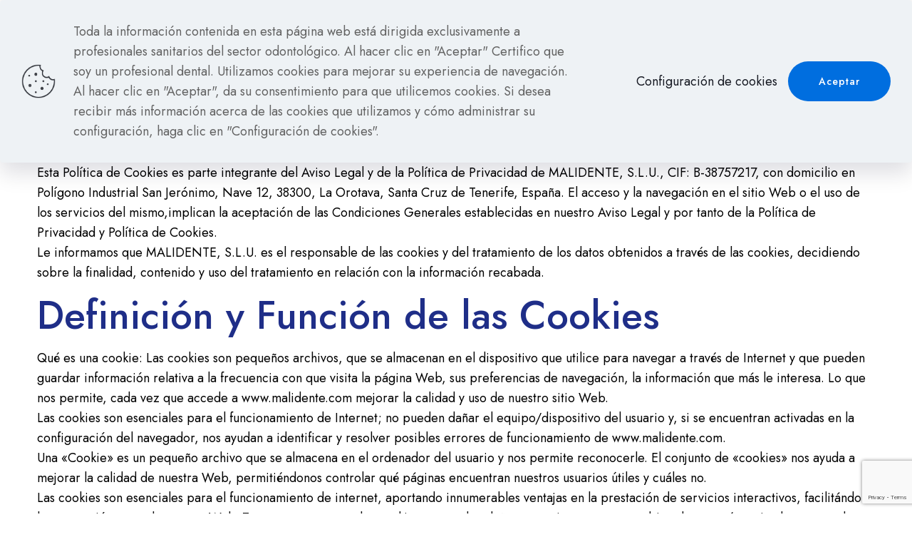

--- FILE ---
content_type: text/html; charset=utf-8
request_url: https://www.google.com/recaptcha/api2/anchor?ar=1&k=6LdhYOMlAAAAAI1WvJ_J4Aw_MAjHAXgEsITWDclC&co=aHR0cHM6Ly93d3cubWFsaWRlbnRlLmNvbTo0NDM.&hl=en&v=N67nZn4AqZkNcbeMu4prBgzg&size=invisible&anchor-ms=20000&execute-ms=30000&cb=7fl0zvue4rj9
body_size: 48901
content:
<!DOCTYPE HTML><html dir="ltr" lang="en"><head><meta http-equiv="Content-Type" content="text/html; charset=UTF-8">
<meta http-equiv="X-UA-Compatible" content="IE=edge">
<title>reCAPTCHA</title>
<style type="text/css">
/* cyrillic-ext */
@font-face {
  font-family: 'Roboto';
  font-style: normal;
  font-weight: 400;
  font-stretch: 100%;
  src: url(//fonts.gstatic.com/s/roboto/v48/KFO7CnqEu92Fr1ME7kSn66aGLdTylUAMa3GUBHMdazTgWw.woff2) format('woff2');
  unicode-range: U+0460-052F, U+1C80-1C8A, U+20B4, U+2DE0-2DFF, U+A640-A69F, U+FE2E-FE2F;
}
/* cyrillic */
@font-face {
  font-family: 'Roboto';
  font-style: normal;
  font-weight: 400;
  font-stretch: 100%;
  src: url(//fonts.gstatic.com/s/roboto/v48/KFO7CnqEu92Fr1ME7kSn66aGLdTylUAMa3iUBHMdazTgWw.woff2) format('woff2');
  unicode-range: U+0301, U+0400-045F, U+0490-0491, U+04B0-04B1, U+2116;
}
/* greek-ext */
@font-face {
  font-family: 'Roboto';
  font-style: normal;
  font-weight: 400;
  font-stretch: 100%;
  src: url(//fonts.gstatic.com/s/roboto/v48/KFO7CnqEu92Fr1ME7kSn66aGLdTylUAMa3CUBHMdazTgWw.woff2) format('woff2');
  unicode-range: U+1F00-1FFF;
}
/* greek */
@font-face {
  font-family: 'Roboto';
  font-style: normal;
  font-weight: 400;
  font-stretch: 100%;
  src: url(//fonts.gstatic.com/s/roboto/v48/KFO7CnqEu92Fr1ME7kSn66aGLdTylUAMa3-UBHMdazTgWw.woff2) format('woff2');
  unicode-range: U+0370-0377, U+037A-037F, U+0384-038A, U+038C, U+038E-03A1, U+03A3-03FF;
}
/* math */
@font-face {
  font-family: 'Roboto';
  font-style: normal;
  font-weight: 400;
  font-stretch: 100%;
  src: url(//fonts.gstatic.com/s/roboto/v48/KFO7CnqEu92Fr1ME7kSn66aGLdTylUAMawCUBHMdazTgWw.woff2) format('woff2');
  unicode-range: U+0302-0303, U+0305, U+0307-0308, U+0310, U+0312, U+0315, U+031A, U+0326-0327, U+032C, U+032F-0330, U+0332-0333, U+0338, U+033A, U+0346, U+034D, U+0391-03A1, U+03A3-03A9, U+03B1-03C9, U+03D1, U+03D5-03D6, U+03F0-03F1, U+03F4-03F5, U+2016-2017, U+2034-2038, U+203C, U+2040, U+2043, U+2047, U+2050, U+2057, U+205F, U+2070-2071, U+2074-208E, U+2090-209C, U+20D0-20DC, U+20E1, U+20E5-20EF, U+2100-2112, U+2114-2115, U+2117-2121, U+2123-214F, U+2190, U+2192, U+2194-21AE, U+21B0-21E5, U+21F1-21F2, U+21F4-2211, U+2213-2214, U+2216-22FF, U+2308-230B, U+2310, U+2319, U+231C-2321, U+2336-237A, U+237C, U+2395, U+239B-23B7, U+23D0, U+23DC-23E1, U+2474-2475, U+25AF, U+25B3, U+25B7, U+25BD, U+25C1, U+25CA, U+25CC, U+25FB, U+266D-266F, U+27C0-27FF, U+2900-2AFF, U+2B0E-2B11, U+2B30-2B4C, U+2BFE, U+3030, U+FF5B, U+FF5D, U+1D400-1D7FF, U+1EE00-1EEFF;
}
/* symbols */
@font-face {
  font-family: 'Roboto';
  font-style: normal;
  font-weight: 400;
  font-stretch: 100%;
  src: url(//fonts.gstatic.com/s/roboto/v48/KFO7CnqEu92Fr1ME7kSn66aGLdTylUAMaxKUBHMdazTgWw.woff2) format('woff2');
  unicode-range: U+0001-000C, U+000E-001F, U+007F-009F, U+20DD-20E0, U+20E2-20E4, U+2150-218F, U+2190, U+2192, U+2194-2199, U+21AF, U+21E6-21F0, U+21F3, U+2218-2219, U+2299, U+22C4-22C6, U+2300-243F, U+2440-244A, U+2460-24FF, U+25A0-27BF, U+2800-28FF, U+2921-2922, U+2981, U+29BF, U+29EB, U+2B00-2BFF, U+4DC0-4DFF, U+FFF9-FFFB, U+10140-1018E, U+10190-1019C, U+101A0, U+101D0-101FD, U+102E0-102FB, U+10E60-10E7E, U+1D2C0-1D2D3, U+1D2E0-1D37F, U+1F000-1F0FF, U+1F100-1F1AD, U+1F1E6-1F1FF, U+1F30D-1F30F, U+1F315, U+1F31C, U+1F31E, U+1F320-1F32C, U+1F336, U+1F378, U+1F37D, U+1F382, U+1F393-1F39F, U+1F3A7-1F3A8, U+1F3AC-1F3AF, U+1F3C2, U+1F3C4-1F3C6, U+1F3CA-1F3CE, U+1F3D4-1F3E0, U+1F3ED, U+1F3F1-1F3F3, U+1F3F5-1F3F7, U+1F408, U+1F415, U+1F41F, U+1F426, U+1F43F, U+1F441-1F442, U+1F444, U+1F446-1F449, U+1F44C-1F44E, U+1F453, U+1F46A, U+1F47D, U+1F4A3, U+1F4B0, U+1F4B3, U+1F4B9, U+1F4BB, U+1F4BF, U+1F4C8-1F4CB, U+1F4D6, U+1F4DA, U+1F4DF, U+1F4E3-1F4E6, U+1F4EA-1F4ED, U+1F4F7, U+1F4F9-1F4FB, U+1F4FD-1F4FE, U+1F503, U+1F507-1F50B, U+1F50D, U+1F512-1F513, U+1F53E-1F54A, U+1F54F-1F5FA, U+1F610, U+1F650-1F67F, U+1F687, U+1F68D, U+1F691, U+1F694, U+1F698, U+1F6AD, U+1F6B2, U+1F6B9-1F6BA, U+1F6BC, U+1F6C6-1F6CF, U+1F6D3-1F6D7, U+1F6E0-1F6EA, U+1F6F0-1F6F3, U+1F6F7-1F6FC, U+1F700-1F7FF, U+1F800-1F80B, U+1F810-1F847, U+1F850-1F859, U+1F860-1F887, U+1F890-1F8AD, U+1F8B0-1F8BB, U+1F8C0-1F8C1, U+1F900-1F90B, U+1F93B, U+1F946, U+1F984, U+1F996, U+1F9E9, U+1FA00-1FA6F, U+1FA70-1FA7C, U+1FA80-1FA89, U+1FA8F-1FAC6, U+1FACE-1FADC, U+1FADF-1FAE9, U+1FAF0-1FAF8, U+1FB00-1FBFF;
}
/* vietnamese */
@font-face {
  font-family: 'Roboto';
  font-style: normal;
  font-weight: 400;
  font-stretch: 100%;
  src: url(//fonts.gstatic.com/s/roboto/v48/KFO7CnqEu92Fr1ME7kSn66aGLdTylUAMa3OUBHMdazTgWw.woff2) format('woff2');
  unicode-range: U+0102-0103, U+0110-0111, U+0128-0129, U+0168-0169, U+01A0-01A1, U+01AF-01B0, U+0300-0301, U+0303-0304, U+0308-0309, U+0323, U+0329, U+1EA0-1EF9, U+20AB;
}
/* latin-ext */
@font-face {
  font-family: 'Roboto';
  font-style: normal;
  font-weight: 400;
  font-stretch: 100%;
  src: url(//fonts.gstatic.com/s/roboto/v48/KFO7CnqEu92Fr1ME7kSn66aGLdTylUAMa3KUBHMdazTgWw.woff2) format('woff2');
  unicode-range: U+0100-02BA, U+02BD-02C5, U+02C7-02CC, U+02CE-02D7, U+02DD-02FF, U+0304, U+0308, U+0329, U+1D00-1DBF, U+1E00-1E9F, U+1EF2-1EFF, U+2020, U+20A0-20AB, U+20AD-20C0, U+2113, U+2C60-2C7F, U+A720-A7FF;
}
/* latin */
@font-face {
  font-family: 'Roboto';
  font-style: normal;
  font-weight: 400;
  font-stretch: 100%;
  src: url(//fonts.gstatic.com/s/roboto/v48/KFO7CnqEu92Fr1ME7kSn66aGLdTylUAMa3yUBHMdazQ.woff2) format('woff2');
  unicode-range: U+0000-00FF, U+0131, U+0152-0153, U+02BB-02BC, U+02C6, U+02DA, U+02DC, U+0304, U+0308, U+0329, U+2000-206F, U+20AC, U+2122, U+2191, U+2193, U+2212, U+2215, U+FEFF, U+FFFD;
}
/* cyrillic-ext */
@font-face {
  font-family: 'Roboto';
  font-style: normal;
  font-weight: 500;
  font-stretch: 100%;
  src: url(//fonts.gstatic.com/s/roboto/v48/KFO7CnqEu92Fr1ME7kSn66aGLdTylUAMa3GUBHMdazTgWw.woff2) format('woff2');
  unicode-range: U+0460-052F, U+1C80-1C8A, U+20B4, U+2DE0-2DFF, U+A640-A69F, U+FE2E-FE2F;
}
/* cyrillic */
@font-face {
  font-family: 'Roboto';
  font-style: normal;
  font-weight: 500;
  font-stretch: 100%;
  src: url(//fonts.gstatic.com/s/roboto/v48/KFO7CnqEu92Fr1ME7kSn66aGLdTylUAMa3iUBHMdazTgWw.woff2) format('woff2');
  unicode-range: U+0301, U+0400-045F, U+0490-0491, U+04B0-04B1, U+2116;
}
/* greek-ext */
@font-face {
  font-family: 'Roboto';
  font-style: normal;
  font-weight: 500;
  font-stretch: 100%;
  src: url(//fonts.gstatic.com/s/roboto/v48/KFO7CnqEu92Fr1ME7kSn66aGLdTylUAMa3CUBHMdazTgWw.woff2) format('woff2');
  unicode-range: U+1F00-1FFF;
}
/* greek */
@font-face {
  font-family: 'Roboto';
  font-style: normal;
  font-weight: 500;
  font-stretch: 100%;
  src: url(//fonts.gstatic.com/s/roboto/v48/KFO7CnqEu92Fr1ME7kSn66aGLdTylUAMa3-UBHMdazTgWw.woff2) format('woff2');
  unicode-range: U+0370-0377, U+037A-037F, U+0384-038A, U+038C, U+038E-03A1, U+03A3-03FF;
}
/* math */
@font-face {
  font-family: 'Roboto';
  font-style: normal;
  font-weight: 500;
  font-stretch: 100%;
  src: url(//fonts.gstatic.com/s/roboto/v48/KFO7CnqEu92Fr1ME7kSn66aGLdTylUAMawCUBHMdazTgWw.woff2) format('woff2');
  unicode-range: U+0302-0303, U+0305, U+0307-0308, U+0310, U+0312, U+0315, U+031A, U+0326-0327, U+032C, U+032F-0330, U+0332-0333, U+0338, U+033A, U+0346, U+034D, U+0391-03A1, U+03A3-03A9, U+03B1-03C9, U+03D1, U+03D5-03D6, U+03F0-03F1, U+03F4-03F5, U+2016-2017, U+2034-2038, U+203C, U+2040, U+2043, U+2047, U+2050, U+2057, U+205F, U+2070-2071, U+2074-208E, U+2090-209C, U+20D0-20DC, U+20E1, U+20E5-20EF, U+2100-2112, U+2114-2115, U+2117-2121, U+2123-214F, U+2190, U+2192, U+2194-21AE, U+21B0-21E5, U+21F1-21F2, U+21F4-2211, U+2213-2214, U+2216-22FF, U+2308-230B, U+2310, U+2319, U+231C-2321, U+2336-237A, U+237C, U+2395, U+239B-23B7, U+23D0, U+23DC-23E1, U+2474-2475, U+25AF, U+25B3, U+25B7, U+25BD, U+25C1, U+25CA, U+25CC, U+25FB, U+266D-266F, U+27C0-27FF, U+2900-2AFF, U+2B0E-2B11, U+2B30-2B4C, U+2BFE, U+3030, U+FF5B, U+FF5D, U+1D400-1D7FF, U+1EE00-1EEFF;
}
/* symbols */
@font-face {
  font-family: 'Roboto';
  font-style: normal;
  font-weight: 500;
  font-stretch: 100%;
  src: url(//fonts.gstatic.com/s/roboto/v48/KFO7CnqEu92Fr1ME7kSn66aGLdTylUAMaxKUBHMdazTgWw.woff2) format('woff2');
  unicode-range: U+0001-000C, U+000E-001F, U+007F-009F, U+20DD-20E0, U+20E2-20E4, U+2150-218F, U+2190, U+2192, U+2194-2199, U+21AF, U+21E6-21F0, U+21F3, U+2218-2219, U+2299, U+22C4-22C6, U+2300-243F, U+2440-244A, U+2460-24FF, U+25A0-27BF, U+2800-28FF, U+2921-2922, U+2981, U+29BF, U+29EB, U+2B00-2BFF, U+4DC0-4DFF, U+FFF9-FFFB, U+10140-1018E, U+10190-1019C, U+101A0, U+101D0-101FD, U+102E0-102FB, U+10E60-10E7E, U+1D2C0-1D2D3, U+1D2E0-1D37F, U+1F000-1F0FF, U+1F100-1F1AD, U+1F1E6-1F1FF, U+1F30D-1F30F, U+1F315, U+1F31C, U+1F31E, U+1F320-1F32C, U+1F336, U+1F378, U+1F37D, U+1F382, U+1F393-1F39F, U+1F3A7-1F3A8, U+1F3AC-1F3AF, U+1F3C2, U+1F3C4-1F3C6, U+1F3CA-1F3CE, U+1F3D4-1F3E0, U+1F3ED, U+1F3F1-1F3F3, U+1F3F5-1F3F7, U+1F408, U+1F415, U+1F41F, U+1F426, U+1F43F, U+1F441-1F442, U+1F444, U+1F446-1F449, U+1F44C-1F44E, U+1F453, U+1F46A, U+1F47D, U+1F4A3, U+1F4B0, U+1F4B3, U+1F4B9, U+1F4BB, U+1F4BF, U+1F4C8-1F4CB, U+1F4D6, U+1F4DA, U+1F4DF, U+1F4E3-1F4E6, U+1F4EA-1F4ED, U+1F4F7, U+1F4F9-1F4FB, U+1F4FD-1F4FE, U+1F503, U+1F507-1F50B, U+1F50D, U+1F512-1F513, U+1F53E-1F54A, U+1F54F-1F5FA, U+1F610, U+1F650-1F67F, U+1F687, U+1F68D, U+1F691, U+1F694, U+1F698, U+1F6AD, U+1F6B2, U+1F6B9-1F6BA, U+1F6BC, U+1F6C6-1F6CF, U+1F6D3-1F6D7, U+1F6E0-1F6EA, U+1F6F0-1F6F3, U+1F6F7-1F6FC, U+1F700-1F7FF, U+1F800-1F80B, U+1F810-1F847, U+1F850-1F859, U+1F860-1F887, U+1F890-1F8AD, U+1F8B0-1F8BB, U+1F8C0-1F8C1, U+1F900-1F90B, U+1F93B, U+1F946, U+1F984, U+1F996, U+1F9E9, U+1FA00-1FA6F, U+1FA70-1FA7C, U+1FA80-1FA89, U+1FA8F-1FAC6, U+1FACE-1FADC, U+1FADF-1FAE9, U+1FAF0-1FAF8, U+1FB00-1FBFF;
}
/* vietnamese */
@font-face {
  font-family: 'Roboto';
  font-style: normal;
  font-weight: 500;
  font-stretch: 100%;
  src: url(//fonts.gstatic.com/s/roboto/v48/KFO7CnqEu92Fr1ME7kSn66aGLdTylUAMa3OUBHMdazTgWw.woff2) format('woff2');
  unicode-range: U+0102-0103, U+0110-0111, U+0128-0129, U+0168-0169, U+01A0-01A1, U+01AF-01B0, U+0300-0301, U+0303-0304, U+0308-0309, U+0323, U+0329, U+1EA0-1EF9, U+20AB;
}
/* latin-ext */
@font-face {
  font-family: 'Roboto';
  font-style: normal;
  font-weight: 500;
  font-stretch: 100%;
  src: url(//fonts.gstatic.com/s/roboto/v48/KFO7CnqEu92Fr1ME7kSn66aGLdTylUAMa3KUBHMdazTgWw.woff2) format('woff2');
  unicode-range: U+0100-02BA, U+02BD-02C5, U+02C7-02CC, U+02CE-02D7, U+02DD-02FF, U+0304, U+0308, U+0329, U+1D00-1DBF, U+1E00-1E9F, U+1EF2-1EFF, U+2020, U+20A0-20AB, U+20AD-20C0, U+2113, U+2C60-2C7F, U+A720-A7FF;
}
/* latin */
@font-face {
  font-family: 'Roboto';
  font-style: normal;
  font-weight: 500;
  font-stretch: 100%;
  src: url(//fonts.gstatic.com/s/roboto/v48/KFO7CnqEu92Fr1ME7kSn66aGLdTylUAMa3yUBHMdazQ.woff2) format('woff2');
  unicode-range: U+0000-00FF, U+0131, U+0152-0153, U+02BB-02BC, U+02C6, U+02DA, U+02DC, U+0304, U+0308, U+0329, U+2000-206F, U+20AC, U+2122, U+2191, U+2193, U+2212, U+2215, U+FEFF, U+FFFD;
}
/* cyrillic-ext */
@font-face {
  font-family: 'Roboto';
  font-style: normal;
  font-weight: 900;
  font-stretch: 100%;
  src: url(//fonts.gstatic.com/s/roboto/v48/KFO7CnqEu92Fr1ME7kSn66aGLdTylUAMa3GUBHMdazTgWw.woff2) format('woff2');
  unicode-range: U+0460-052F, U+1C80-1C8A, U+20B4, U+2DE0-2DFF, U+A640-A69F, U+FE2E-FE2F;
}
/* cyrillic */
@font-face {
  font-family: 'Roboto';
  font-style: normal;
  font-weight: 900;
  font-stretch: 100%;
  src: url(//fonts.gstatic.com/s/roboto/v48/KFO7CnqEu92Fr1ME7kSn66aGLdTylUAMa3iUBHMdazTgWw.woff2) format('woff2');
  unicode-range: U+0301, U+0400-045F, U+0490-0491, U+04B0-04B1, U+2116;
}
/* greek-ext */
@font-face {
  font-family: 'Roboto';
  font-style: normal;
  font-weight: 900;
  font-stretch: 100%;
  src: url(//fonts.gstatic.com/s/roboto/v48/KFO7CnqEu92Fr1ME7kSn66aGLdTylUAMa3CUBHMdazTgWw.woff2) format('woff2');
  unicode-range: U+1F00-1FFF;
}
/* greek */
@font-face {
  font-family: 'Roboto';
  font-style: normal;
  font-weight: 900;
  font-stretch: 100%;
  src: url(//fonts.gstatic.com/s/roboto/v48/KFO7CnqEu92Fr1ME7kSn66aGLdTylUAMa3-UBHMdazTgWw.woff2) format('woff2');
  unicode-range: U+0370-0377, U+037A-037F, U+0384-038A, U+038C, U+038E-03A1, U+03A3-03FF;
}
/* math */
@font-face {
  font-family: 'Roboto';
  font-style: normal;
  font-weight: 900;
  font-stretch: 100%;
  src: url(//fonts.gstatic.com/s/roboto/v48/KFO7CnqEu92Fr1ME7kSn66aGLdTylUAMawCUBHMdazTgWw.woff2) format('woff2');
  unicode-range: U+0302-0303, U+0305, U+0307-0308, U+0310, U+0312, U+0315, U+031A, U+0326-0327, U+032C, U+032F-0330, U+0332-0333, U+0338, U+033A, U+0346, U+034D, U+0391-03A1, U+03A3-03A9, U+03B1-03C9, U+03D1, U+03D5-03D6, U+03F0-03F1, U+03F4-03F5, U+2016-2017, U+2034-2038, U+203C, U+2040, U+2043, U+2047, U+2050, U+2057, U+205F, U+2070-2071, U+2074-208E, U+2090-209C, U+20D0-20DC, U+20E1, U+20E5-20EF, U+2100-2112, U+2114-2115, U+2117-2121, U+2123-214F, U+2190, U+2192, U+2194-21AE, U+21B0-21E5, U+21F1-21F2, U+21F4-2211, U+2213-2214, U+2216-22FF, U+2308-230B, U+2310, U+2319, U+231C-2321, U+2336-237A, U+237C, U+2395, U+239B-23B7, U+23D0, U+23DC-23E1, U+2474-2475, U+25AF, U+25B3, U+25B7, U+25BD, U+25C1, U+25CA, U+25CC, U+25FB, U+266D-266F, U+27C0-27FF, U+2900-2AFF, U+2B0E-2B11, U+2B30-2B4C, U+2BFE, U+3030, U+FF5B, U+FF5D, U+1D400-1D7FF, U+1EE00-1EEFF;
}
/* symbols */
@font-face {
  font-family: 'Roboto';
  font-style: normal;
  font-weight: 900;
  font-stretch: 100%;
  src: url(//fonts.gstatic.com/s/roboto/v48/KFO7CnqEu92Fr1ME7kSn66aGLdTylUAMaxKUBHMdazTgWw.woff2) format('woff2');
  unicode-range: U+0001-000C, U+000E-001F, U+007F-009F, U+20DD-20E0, U+20E2-20E4, U+2150-218F, U+2190, U+2192, U+2194-2199, U+21AF, U+21E6-21F0, U+21F3, U+2218-2219, U+2299, U+22C4-22C6, U+2300-243F, U+2440-244A, U+2460-24FF, U+25A0-27BF, U+2800-28FF, U+2921-2922, U+2981, U+29BF, U+29EB, U+2B00-2BFF, U+4DC0-4DFF, U+FFF9-FFFB, U+10140-1018E, U+10190-1019C, U+101A0, U+101D0-101FD, U+102E0-102FB, U+10E60-10E7E, U+1D2C0-1D2D3, U+1D2E0-1D37F, U+1F000-1F0FF, U+1F100-1F1AD, U+1F1E6-1F1FF, U+1F30D-1F30F, U+1F315, U+1F31C, U+1F31E, U+1F320-1F32C, U+1F336, U+1F378, U+1F37D, U+1F382, U+1F393-1F39F, U+1F3A7-1F3A8, U+1F3AC-1F3AF, U+1F3C2, U+1F3C4-1F3C6, U+1F3CA-1F3CE, U+1F3D4-1F3E0, U+1F3ED, U+1F3F1-1F3F3, U+1F3F5-1F3F7, U+1F408, U+1F415, U+1F41F, U+1F426, U+1F43F, U+1F441-1F442, U+1F444, U+1F446-1F449, U+1F44C-1F44E, U+1F453, U+1F46A, U+1F47D, U+1F4A3, U+1F4B0, U+1F4B3, U+1F4B9, U+1F4BB, U+1F4BF, U+1F4C8-1F4CB, U+1F4D6, U+1F4DA, U+1F4DF, U+1F4E3-1F4E6, U+1F4EA-1F4ED, U+1F4F7, U+1F4F9-1F4FB, U+1F4FD-1F4FE, U+1F503, U+1F507-1F50B, U+1F50D, U+1F512-1F513, U+1F53E-1F54A, U+1F54F-1F5FA, U+1F610, U+1F650-1F67F, U+1F687, U+1F68D, U+1F691, U+1F694, U+1F698, U+1F6AD, U+1F6B2, U+1F6B9-1F6BA, U+1F6BC, U+1F6C6-1F6CF, U+1F6D3-1F6D7, U+1F6E0-1F6EA, U+1F6F0-1F6F3, U+1F6F7-1F6FC, U+1F700-1F7FF, U+1F800-1F80B, U+1F810-1F847, U+1F850-1F859, U+1F860-1F887, U+1F890-1F8AD, U+1F8B0-1F8BB, U+1F8C0-1F8C1, U+1F900-1F90B, U+1F93B, U+1F946, U+1F984, U+1F996, U+1F9E9, U+1FA00-1FA6F, U+1FA70-1FA7C, U+1FA80-1FA89, U+1FA8F-1FAC6, U+1FACE-1FADC, U+1FADF-1FAE9, U+1FAF0-1FAF8, U+1FB00-1FBFF;
}
/* vietnamese */
@font-face {
  font-family: 'Roboto';
  font-style: normal;
  font-weight: 900;
  font-stretch: 100%;
  src: url(//fonts.gstatic.com/s/roboto/v48/KFO7CnqEu92Fr1ME7kSn66aGLdTylUAMa3OUBHMdazTgWw.woff2) format('woff2');
  unicode-range: U+0102-0103, U+0110-0111, U+0128-0129, U+0168-0169, U+01A0-01A1, U+01AF-01B0, U+0300-0301, U+0303-0304, U+0308-0309, U+0323, U+0329, U+1EA0-1EF9, U+20AB;
}
/* latin-ext */
@font-face {
  font-family: 'Roboto';
  font-style: normal;
  font-weight: 900;
  font-stretch: 100%;
  src: url(//fonts.gstatic.com/s/roboto/v48/KFO7CnqEu92Fr1ME7kSn66aGLdTylUAMa3KUBHMdazTgWw.woff2) format('woff2');
  unicode-range: U+0100-02BA, U+02BD-02C5, U+02C7-02CC, U+02CE-02D7, U+02DD-02FF, U+0304, U+0308, U+0329, U+1D00-1DBF, U+1E00-1E9F, U+1EF2-1EFF, U+2020, U+20A0-20AB, U+20AD-20C0, U+2113, U+2C60-2C7F, U+A720-A7FF;
}
/* latin */
@font-face {
  font-family: 'Roboto';
  font-style: normal;
  font-weight: 900;
  font-stretch: 100%;
  src: url(//fonts.gstatic.com/s/roboto/v48/KFO7CnqEu92Fr1ME7kSn66aGLdTylUAMa3yUBHMdazQ.woff2) format('woff2');
  unicode-range: U+0000-00FF, U+0131, U+0152-0153, U+02BB-02BC, U+02C6, U+02DA, U+02DC, U+0304, U+0308, U+0329, U+2000-206F, U+20AC, U+2122, U+2191, U+2193, U+2212, U+2215, U+FEFF, U+FFFD;
}

</style>
<link rel="stylesheet" type="text/css" href="https://www.gstatic.com/recaptcha/releases/N67nZn4AqZkNcbeMu4prBgzg/styles__ltr.css">
<script nonce="hfkVDeuWqWXEobuaGTLW9w" type="text/javascript">window['__recaptcha_api'] = 'https://www.google.com/recaptcha/api2/';</script>
<script type="text/javascript" src="https://www.gstatic.com/recaptcha/releases/N67nZn4AqZkNcbeMu4prBgzg/recaptcha__en.js" nonce="hfkVDeuWqWXEobuaGTLW9w">
      
    </script></head>
<body><div id="rc-anchor-alert" class="rc-anchor-alert"></div>
<input type="hidden" id="recaptcha-token" value="[base64]">
<script type="text/javascript" nonce="hfkVDeuWqWXEobuaGTLW9w">
      recaptcha.anchor.Main.init("[\x22ainput\x22,[\x22bgdata\x22,\x22\x22,\[base64]/[base64]/MjU1Ong/[base64]/[base64]/[base64]/[base64]/[base64]/[base64]/[base64]/[base64]/[base64]/[base64]/[base64]/[base64]/[base64]/[base64]/[base64]\\u003d\x22,\[base64]\x22,\[base64]/Di3bCksKowprDqAVUL3XDvMOoSmMdCsKmZRoewrnDtSHCn8KPBGvCr8OoEcOJw5zCrsOLw5fDncKHwo/ClERIwp8/L8Kbw4wFwrlHwqjCognDtsOebi7CpMOPa37Dv8OKbXJDDsOIR8KewqXCvMOlw4XDoV4cDHrDscKswoZkwovDlmLCqcKuw6PDssOzwrM4w7DDsMKKSQPDvRhQAT/DuiJRw75BNm7DrSvCrcKWTyHDtMKPwrAHIQRZG8OYEcKHw43DmcKewpfCpkUgWFLCgMOCNcKfwoZ5X2LCjcK/wrXDoxECSgjDrMO8YsKdwp7CrgVewrt9woDCoMOhV8OYw5/CiXzCrSEPw5fDrAxDwrfDscKvwrXCrsKOWsOVwr7CrlTCo0HCgXF0w6TDqmrCvcKzDGYMfcO+w4DDlgVZJRHDvMOwDMKUwqrDiTTDsMOJJcOED2hbVcOXc8OUfCcOasOMIsKcwqXCmMKMwrvDoxRIw69zw7/DgsOiJsKPW8KjE8OeF8OoU8Krw73DtknCkmPDkVp+KcKBw7jCg8O2wpvDpcKgcsOJwo3Dp0MFOCrClh3DrwNHMMKmw4bDuRLDuWY8J8O7wrtvwoJCQinCpW8pQ8K7wrnCm8Ouw79ua8KRJcK2w6x0wqExwrHDgsKlwoMdTHTChcK4wpswwqcCO8OBQMKhw5/DmTU7Y8O/PcKyw7zDvsOPVC9Uw43DnQzDnyvCjQNCClMsNhjDn8O6PCATwoXCkmnCm2jCu8K4wprDmcKgcy/CnDLCmiNha0/[base64]/CjcO/wpbDu8Kfw6McQMKFKsOzAMOCVlQ0w70rDi/CoMK4w5gDw6ILfQB3wqPDpxrDj8OFw514wqFdUsOMLMKhwoo5w70DwoPDliHDrsKKPRtEwo3Doh/CrXLChnvDjEzDui7Ch8O9wqVkdsOTXVxhO8KAcsKMAjpXJBrCgxHDuMOMw5TCvwZKwrw+EScVw6Atwp1rwojChWTCvXltw7kra1TCscOMw6/CjsO6G3p4fcK5NEMqwr94Z8KpUcOYf8Kmw657w4vCisKtw75Dw41eaMKqwpXCn1XDoCpWw43Cn8K5NcKSwp9CJH/Cqy/ClcK/EsOMFsK7YCPDo2E3PcKIw4/[base64]/[base64]/CkRB1e8KNP8KiXMKfA8OKBjDCtlvDvW7Dg8KqfcOSE8K6wqdnZMKuKMO/wox6w58zFU5IeMOZcG3CrsKUwovCucKyw7zCv8K2G8K8MsKRaMKQA8KRwr0Fwp/DiRjCqGFnUivCr8KGQR/[base64]/Cl1Y8w57CvGRXw7vDlyLDsQYIIRnDu8Kqw5TCn8KRwoxcw53DtT3Ch8OAw7DCn1zCrjDCgMOQehBFGcOIwrd/wqvDqVJgw6t4wo1xG8OKw6IbXwDCrsK2wpVLwog8R8O9PcKDwodvwrk0w7Z0w4fCuDPDnsOLZFvDuBR2w7TDsMOUw5pOJATDrMK/[base64]/[base64]/[base64]/[base64]/DohNjwpBOwoXDsWfCoMOUT8KiwpDCnsKndsOWf0ESMsOxwpLDsA3DpcOCXsK8w7Z5wodKwpnDp8Ouw4HDlXvCnsKnEcK2wrvDtcK/b8KZw4Unw6IPwrBNF8KowqU0wrwiSXvCrEXDoMOZc8OOw7DDgmXCkCsCU1rDo8OUw7bDmsO2w53DhMOXwpnDhn/CiG0dwqtAw5fDlcKLwrfDt8O+wpfCiSvDkMKTLlxFYTB4w4bDmzDDg8KIdsKlHMOPw4bDjcOvOsO7wp/CvmvDhMOcZMOLMwrCoEgewqBBwrZ+U8OywoXCuBM+wqpQC25/wrXCknDDu8KQQMOhw4DCryoMcgjDmjVxaBXDh28hw5QaQcO5wqp3VMKWwq0/wpFhRsKJRcKDwqbDmsKBwq5QOF/DlALCnkkSBmwzw4pNwpLCrcKow6ooM8OqwpDCgjnCrGrDg1/DhsOswrFdw5fDhsOkYMOBZ8KMwq8lwqY7NRXDr8OZwrTCi8KINUXDn8KkwpHDiC4bw7M1w6Yhw4NzI3Nvw6fCmcKBfQ5Lw613VRhwJcOUaMObw60wX2/Dr8OIZGXCmkgDMMOxCC7CmcOFLsKBTXpKEFTDlMKTRnhcw57DrBPCmMOFEAXDi8KpJVxIw7Vxwr8YwqEKw7xlYsONKFzCjMODZ8ObBXofw4zDqAjCi8OGw7BZw5AgUcOUw65Iw5BgwrjCq8Kzwo1pGEdiwqrCkMO5TcK9RCDCpBJxwrrCnMKKw65HDwN/[base64]/CjgjCuXDDvFnDo8KscsOfb8KFOcKgFMOCwopGw6TClsKrw6vCgcOsw5/[base64]/CqcKVwpnCqMKXw7HDtcKOw64cwqPDuhPCncKpF8KYwpkwwot6w6lVEMOAZk7DoyFRw4LCrMOua3bCjSNow6QkM8O/w5XDoEzCksKCcyfDgcKaQFjDrsOhJi3CqS7DvmwIQsKRw64OwqvDiwjCg8KXwqXDgsKqQMOvwphqwonDgcOgwrhiwqXCm8KDZcKbw7gMAcK5dhN7w6HDhcKCwqEpCmjDpEfCmio/Uhluw7fCosOzwofCscKSVcKuw5rDkEg7N8K9w6lnwqDCmsK4CBHCu8KFw57CmCwiw4vCrE9Uwq8mPsKaw4sgB8OYFMKaM8OZIcOLw4XDqALCssOvS147FGXDncOoZ8KkFlwbTQENw40Mwo1Sb8Olw6s9cRlbEcOOT8O6w5jDiA/CmsO/wpXCux/[base64]/[base64]/[base64]/Cs8OxccKIwrXCtcOHwppew4PCkMODdEUKw4DDnMO5woNKw6rDu8K1wpo+wo7CtSXConl1MDxdw4oewpDCmmjDniXCnWNWYE4+PcOlHsO1wrDCgT/DsFHDnsOnf1QDeMKSQAU6w5ULc2lcwqQRwpLCusKXw4XDs8ODXwhDw5PCgMODw4ZLLsKhHCLCgcOZw5Y1wq4LXjnDgcO4EGFRIg/[base64]/woTCtD8wVGQXBH7Cp8KpwozCocOPwoZ8w5AAw6jCvMO/w594aEfCskvDn2puDE7Ds8KJYcK5FU0qw7fDqlZkCDXCuMK6w4MbYMOxTidwOEpgw6pswrbCicOjw4XDjCIlw6LCq8Okw4TCmS4HRDRKwqXDszJSwqQUTMKbc8O1AjJnw4TDqMO4fCFedgDCiMO+STfCscOBVW5DUzgBw5x0AV3Dk8KLb8OSwqB+w7nDnsKcZ3/[base64]/w6DCtMOTwoXClsOucsONRSLDpUDCtcO+T8ObwpgjCHQSTC7Cpwk4aznDkzAjw6sIQldXNMKQwp7Dv8KgwrPCpXHDsEXCg3Uie8OLeMK4wqZSPz/CuV1Zw41ZwqzCqiVEw77CkTLDv0MdAxzDriXClRpdw59rTcKzK8KqAVnDoMOVwrXChMKDwqvDrcO8A8KdSMOywq9BwpHDjcK8wow9wqDCscOLKkfDth8xwqvCjBXCn2/Dl8O3wpsDw7fCp2rCjlhdcMOSwqrCgMKPN13CiMOzwqQBw6XCqTfCg8OHWMOPw7fDh8KAw4B1P8O8JcOVwqTDtzTCssOMw7/[base64]/[base64]/DshtaJA4XC8OoYW8Nw5hyaTwgSH7CgXUdwrvDuMKew44GES/[base64]/[base64]/Du3/Cj1E/[base64]/CuMK/wpVFw7MyJMKNw4YHwpXDhsOrw4QNAwB4Vx/DucKhEgrCicKtw6zCgcK1w7s1GcO8flpndjvDrcObwr5wNCDCrcK/[base64]/[base64]/CrWTDqAdTUT3Csn3DocKfGSjDm3l8w4nChMOKw7rClHBew6BXBRXCgS5pw73DjcOOG8O1Qjw/KWzCpwPCk8OFwrnDq8OTwrLCp8OIwp0lwrHCpcODXAIewoFBwrnCiXHDiMOiw4NBe8Oyw6MUAMK3wqF4w70IPHHDgsKOJsOIS8OFwrXDm8KOwrx8Um8mw7DDgl9FalDDgcOnHT9Iwo/Dp8KQwokebcOBNWFbP8K6AcK4woHCpcK2JsKkwo3DqcK+ScK3OMOgayNDw6cIei0UcsONJkF6cwzDqsK2w4YNM0hpPMKKw6TCoDQnDhhYIcKaw53CmcOkwofChcK2TMOew7nDmMKZeH/CnMOTw4bCpsKmwoMLQ8Kbw4fDn3/[base64]/wqRFw5HDisOrBgrDhMKxwp8pBQLDhMOEMMOwS1HCiUfDscO/b09gCsK+FcOBGigoIcOdS8OnCMK9IcOCVhA7XhgNSMOVXB4JS2LDtkdow4Z/VAZcH8O9aEvChn9Nw5VOw7xkVnpfw4HCh8K3RW9uwpxrw5Vvw5fDtDjDoAvDtcKBeVrDgE7CpcOHC8O6w6QzeMKMIxPDhcKiw5/DgGPDm3XDj0oJwqXCiWfDlcORWcO5eRVEFVDCmsKMwpRmw5tEw7NYw5XDnsKLacK1VsKiwqtyMSRFTcOldUtrwogVLRMlwp8hwoRSZz8CIzhZwpjDggbDgivCucOpwopjw57CkU/CmcOBT2bCpnAKwofDvTBDZG7DnjJqwr/Cp049wpXCvcOqw4vDvCHCojPCmUpiZwIvw7rCqyQtwqjCtMOJwr/DnAMLwpoBKSvCjBhCwrfDksOrIDLCl8OxYgjDnTXCs8OvwqfDoMKgwqrDnMOnWHXCtcKsFwMRCsOKwofDojgdY3VXacKTI8K9bHHCrX3CucORXh7CmcKsFsO7dcKSwqVhBsO/VsKZFjFHBsKGwrNsbnDDu8OacsOoDMODf0LDtcOzwovChMOwPCTDqwBrw6Zyw67Dg8Ksw6tQwqpjw5HClMOMwp0Fw6oJw6Yuw4DCocKuwrbDrQ3Ci8O5DxvDimPCuRbDig3Cj8OMNMOjHcOAw6jCtsKQJT/CtsOiw7IVMXrCh8OXZMKSJcOzNMOpRmLCpiTDkSPDmAETAGg3cFJ7w7VAw7fChwvDn8KDQ254FSrChMKRw74EwoRDQxjCjsOLwrHDpcOIw4vCqSLDj8OTw40Dw6fDlsK0w5w1UjjCncOXXMK2O8O+f8KZIMKcTcKvShVBTxLCtVfCv8OAEW/Cu8KWwqvCg8Ozw7/DpC7CrBtBw4LCrVM1fSzDuX5mw67CpnrDjCgFYxPDlwd/VMKxw6U/BEfCosO5HMO/[base64]/[base64]/w5/[base64]/[base64]/LsK/JMOpAUfCmHHCqUbCkcOLMTvCtcK/Z3/DpsO5MsKvdMKCIsOWwrfDrgzDvMOLwqcVOsKgWcODN0sKdMOIw5PCtsKyw5RHwp7DkR/CuMOfGXLDr8KSQXFawr7Dr8Ofwqw3wrDCvBLDmsOyw6pIwoHCg8KlAcKGwpUddlsjJ1jDrMKSQsKrwp7CvHTDg8Kxw6XCk8K0wq/[base64]/DvsOzw7LDlMKtCMKAdSPDjChGOMKZBlx9w67Ckn/[base64]/Dm8ONTMK8wqvCi2zCrkdpwqHDtMKXw6fCsVHDnMOXwofCusO7L8KBP8K5TcKwwo3DnMOTAMOUw6/CmcOSw4kvah7CtyXDkBEyw65lCMOjwphWE8Opw4EvZsK0IsOGwpRbw7xIZFTCp8OwQm7Dvh/CvgTCu8KSB8Oywos+wo/DrBNMAjEqw7JLwrMCR8KremzDshpkJ0DDs8K0wqRneMKuTsKXwpsGQsOcw5F0PVA2wrDDt8KyGHPDmcKZwoXDrsOyc3NSw45DHgd4WDjCoQ02eAB/[base64]/PUB3woE2w4tgwoZ2D2ZuwojDqMKHGsOFw4TCtlszw6I7UhZ7w4rCjsK+w6xQw5rDuR0Mw5DDnDojScOtQcKJwqLCrFRqwpTDhQ0SKH/CrB8nw74XwrXDs1Vvw6s4OBTDjMKrwobDvinDrsOvwpRbb8KtQ8OqYQsrw5XDrAvCrsOsWyZrORQlV3/[base64]/DjcK5w6cSw4jDs0XCucKwEEtgCARMw4pgecK9w4TCiRwlw7XClBQoeSDCmsOVw6nCoMO9wqQzwrTDjAd1wp/[base64]/DoR/Dh8KWw6bCgXUmO1sUbRBcEcKxFRQBTSpOKxPCpiPDkGRFw6nDnCkUI8O+wpoxwqfCqAfDoTzDpMKuwrN/dkYiR8KLTD7Cm8KOCQ/DrcKGw5dkw6x3EcOuwo47b8OtOXV3aMOtw4bDrhN/wqjCtSnDiDDCtyzCksK+wolAw6fDoCDDsBkZw4k6w5rDtMOFwpQPbQjDq8KEdxguTHpLwqNgIGzCpMOiXMOCM2BVwqw4wr93M8KcZcOXw4XDq8Kjw6bDhgIkXcKyM2fCm2h0OwsLwqY1WXIiDMKXP0V2Sn5sL2J+agQxMcOTJhZXwo/[base64]/CiFsPwrrDvwc1w6Zsw7fDhzNkbMKBIsK0T8OaZcOWw5BbCcOZJx7DsMOtasK+w5QGdnPDvcKUw57DiC3Dh3cMSlVzJHIvw4/DokHDsEnDt8O9K0rDnwbDsGzCmRLCl8KBw6ENw4VGRGAIwoHCtHocw6fCssOzwqzDmUYqw7rDumoGAQUVw5Y3dMO3w67DszfDtH7CgcOBw5Muw51LecOjw7LCkyk0w6VqN1scw45fAxdiZEBzw4ZVUcKdCcKEBm9Ub8KjcWzCl3jCiA/[base64]/[base64]/DjgYpwq1uw7nCqw/DmcOTRFHCpH3CkcODwoLDksK7PUDDpsKFw40iwrTDpcKKw4vDjhpXEREtw5Rqw4MIC0nCqC4Jw43Cq8OgOQwrO8KDwqjCjnMZwoBceMK2wo8wXinCul/DtcOfaMK+WVY4CsKiwogQwq7CiC5rDEE7ARlvwrPDvHAaw4E+wq19YV/DvMKEw5jCmBYiOcKoGcO8w7YFM3Nowog7I8KcU8K1b1BPH2rCrcKMwp3CncOATcOmwrPDkRgZw7vCvsOJSsK2w4xKwp/Di0U9woHCqsKgS8OWHsOJw6/CqMK8RsO0wp5TwrvDmcKnaScrwqvCmmVqw4FfNGJQwrfDsDDCr0fDo8OwRg/[base64]/CqsO/T0BYw5PCqC7DqHwowpBcwojCkcOvw6RmYMOmA8KfXsOdwrwjwrbChisTKsKkK8Kjw4/CqMKRwo7DosOsQcKuw4vCm8OOw47CqMKuw6Ufwo8iYyQqYMKKw53DnMO7IU9aFHEWw584SxDCmcOiEcOyw7fCh8Ovw5rDnMOhPMOJBD7DqMKBAMO5ViLDsMONwrV3worDhMOqw6jDgU3Crn3DjMKbawvDpXjDqXtVwoHCusOrw4gSwo7Cq8OQDMOkwq/DiMKfw651XMKVw6/DvwTDhnbDuQTDoj3DvcKycsKFwqbCn8OKwp3DmcKCw7PCsE3DusO6M8OZLSjDiMOQP8KKw60FB1hfCMO7eMKPTVEeUXnCm8Kew5fCrcOywrctw4IBHxbDs1HDp2PDmMOYwofDm1g3w7xqdSYTw5fDtj/DlgNFC2rDkzxPw7PDsF7CuMO8wo7CsDvCoMOCw6B9w4AGwo5awrvDvcO3w77ChhFRAzsoRDUCwrrDu8KmwqbCtMKgwqjDph/ClAY8awNrasKBJHvDpQkcw7bCr8K/AMOpwqFzMMKkwqjCt8KJwqolwo/Dq8O1wrLDvMK9VMKRZTjCncONw43CuD7Dqj3DtMK0w6HDsTpUwpUhw7dfwo7DgMOnfzdpQRjCtsKTNi/Cv8KDw5jDh1IPw5XDk0/DqcKdwrDCggjCk2o9AkR1w5TDsRzCjV1ub8OCwol6ER7DtTYFFcKMw4fDrBZ0wq/CtcKJWAfDjTHCtMKmHcKteG/DusKaLi4/G2QfWTMCwoXCgFHCoGp9wq7Cqi/CgEJnHcK3wo7DoWrDvVAMw7PDpsO+MgjCuMOkX8KeIk4YdjbDogYfwogqwoPDtiPDmykvwo7DksKtUsKAKsKvw4rDgMKzw79dCsOLJMKuI3XCjRXDh00RUCXCrsO+wpAmbVRiw4zDgkobXQ7Cm1M7F8K7Q1lCw7/CpBPCpn0Nwrlxwq4UQBvDrsKxPkcFOTNiw4bDhCwswprCicKkByHCrsKPw7DCjHvDi2HDjcOUwrvCnMKgw6YXacKnwqnCi13Cu2TCqWDCtx9hwoptw53DjQ3Dhx87A8KzZsKywrxow71uEyTCmxZmw51JAcKqEQZHw7ghw7FUwoE/[base64]/acO+ZxvCs3bChRnDp0bDp8KUBMKvcMO8IHjCpmPCohnCksOZwqvCo8OAw7YORMK+w6hLbBDDnXbCmHrCqVnDqgVrYFrDksOXw4zDrcKIwq/[base64]/[base64]/w4fCjsOhTzdpJn7Cq8Olw5DDkkrDpsKAE8KoU8OGAgTCssK3PMOAHsK2Gh/DpRZ/KV3CrsOBFsKSw63DhcKbD8OGw5IrwrYnwr/DkSxUeSnDi0TCmBtzNMOUdsKlUcO9K8KSM8O9wr0mw4PCiArCgMOgHcOQw7jCly7ClMOsw7ImRGQ2wp8/wqDCkSPCvjHDmWVqW8OTRcKIw49eGcK5w4NgRRfDtGNywpLDvQfDlnhEFUvDjsOZNMKiYcOfw6dBw70TTsKHPExcw53Cv8KNw4vChMK+GVB8HsOXZsK8w7bDscO9eMK1ecKfw5pfK8OuccOwAMOWP8KSS8OhwofDrkJpwqNaYMKXc1EsH8KCwo7DqT3CshVPw53Co1/[base64]/CsxPCosOIwonCv8O8w4vCvsOUwoDCjMKcRmIWE8KOw5gawpQlUmHCvX/CvcKDwqrDh8OMOsKPwpzCgcKHAk00Ey4mS8KdcMOAw5rDoWXCoB0BwrnClMKYw5LDpy/[base64]/MVPDhR9ywoLCu8K4OhDCpnYdSMOqAsK7wqMZC1fCpxBWwo3CoTQewr3DuBUTDMK7F8OAMFnCn8OOworDkXjDhy4hKMOIw73DusKuLzrCk8KAfcOcw60hSkPDnWxww6LDhFsxw6FrwoNZwqfCiMKZwqbCigE/wqjDnzUHPcK7fAM2V8O0BBt5wrtDw6QCPmjDj0XCpMOGw6dpw4/CjsONw7pQw4Bhw5Jnw6bCrsOSScK/[base64]/DtcOhfHYZPyzDosKew63DpGDDrsOAecKJAnnDtsKsK33CqwRuNjFiZ8KcwqjDucKDwpvDkBcCAcKHJWzCl09KwqlTwqLDlsKyAQU2EMOFfMKwWUbDpXfDgcOVODxUTl85wqTDjEbDklbClxfDpsOXOcK/F8Kowq/CoMOqOH1ywrfCkcOQPxtAw53CkcOgw4rDvcOJZcKbV0l2wr8LwrQLwozDl8OJwpsqImzCpsKuw6l7egMowpEqBcO/YhTCpkBdTUIqw69OYcOWTcKdw4IGw4Z7AMKITQ5MwrxkwobCiMKwWHMhw43Cm8KLwrrDksO4AHTCpVYww4/DgTkEUcOzDnAob0bDsx/CsRpqw74MZHp9wrUuTMOTVWZiwoPDoXfDi8Oqw7k1wozDjMOQw6HCqDs0JcKbwqHCrsK5P8KvdQfCvTvDqXHDisOrdMK2w4UawrvDqhcbwrRowoTDs2cBw5TDrkXDrMOJwpbDoMK3HsKiVWB8w5fDiicFMsKRwpUswp5Ow4RJGx0tXcKXw4lMeAM/w4lFw7TCnS0RQsOnJhtRFi/CjXPDuGBBwrFTwpXDk8KzCcObaShyKcOVEsOuw6UYwr8+QRbDijkkJMKQTmTCpADDjMOBwo0YFcKYTsOBwrZowpNjw6nDpRdKw5g+wqdkTsOnIWovw5bCmcKuEgzDh8OTwolpwpB+woQAbX/DrWrDi1/DoikZHSdVTsKNKsKxw4wudxnDjsKTw47CoMKGOhDDgBHCp8K/[base64]/[base64]/[base64]/XcOkw7LCncOdIMOEwp/CjE8OP8OaLUTClXgMw5PDvSHCsX0iacOpw5sXw5PCs3dgOTnDs8Kmw689LsKFw6bDncO+UMO6wpQlfTHCmVnDhxBOw7fCrkFwUMOeASXDrVxgw5BnKcK2F8KiasKHZkJfwqgmw5ZZw5MIw6Juw7fDhwUNdVYbYcK9w7BGJMKiwp3DmcO6C8K/w4/[base64]/F8OMVgzCtsKlcVbDnjQVWWpwdE3CosKOwo0kLQTCq8KJcWbCiADDmsKgw7N8CsO7wobChMOJTMO5HX3Do8KNwpwywq/CvMK/w7bDoHHCskt4w6wrwpsjw6DDmMKUwofDgMKaasOhC8Kvw71Ww6rCrcKgwr9awr/CkiFFYcKfBcOZNlHCmcKfTFnClMO3wpQhw44hwpBrP8OVN8Kjw6sZwojDki7DvMO0wqXCqsOaSBMawpBTfsOadsOMRcKURcK5aHzCikACwrPDvcKawqrCoFA7UMKhbBs+fsOawr1YwoB/JHPDtARFwrhmw4zCiMOMw7AJDMOWwpfCh8OrIXLCvMKjw5kRw4NWw6cvPsKtw4Nqw5NoOTXDpBDCs8Kjw7gjw5grw4DCgMO8IsKGUwzDs8OcBMO+BmTCjMKGEQ/DuwhNYxjCpzfDpE1eG8OYGcOkw73DrMKiOMOuwqUxw60LTWpPwqozw5rCtMOJOMKAw54SwqwwGsK7wpfCg8OiwpVUCMKqw4opwo7CoWjDtcOrw4/[base64]/DkHfDticOw5PDnUssA8KPwoJEfBHDmcOQwq/Dj8ONw7LCgMOlVcOSNMKETMOrRMKXwrJyQsKHWRAcwpDDsHDDsMKXTcOzw5xpfMOxUcOdwq9Rw6t+w5jCs8K/Cn3Dvh7CmkM7wrbCtQjDrcORU8OVwpZPbMK4Ii9mw4siR8ODBDUlQEcbwo7CscK5w6HDuH4iQMKlwqlODGvDsgIVQcOCfsKDwqBAwr9bw55MwrrDv8KaBMOqYsKewo7DomLDjXQlwp7CocKIHMOkbsOZSMODbcOyMMK6SMOnfjdMVsOYLD9BSURqwqU5BsKfw6zDpMK/wpzCkxfDvy7CtMKwEsKgUChxw5I0SDRoWsOVwqAHTcOKw6/[base64]/[base64]/BRnCqx/Cg8O3wqQTw7sgw5rCnEIHw4PCqjnCmsKlw4XCuFLDli/[base64]/[base64]/[base64]/CqsKLwrITw7nChMKQUlrCpMKkUcK7wphZwokpw5/CsysUwrQYwovCrjdUwrXCo8OxwoodGQXDvl5Sw6rCiGXCjmLCrsO0Q8KUcMKUw4nCncOewonCi8K0IcKXwpbDksK6w6l1w6FCZhs8T2g3UMOJWiHCusKQfMK7w5J1DxYqwp5REsOZKcK8T8ORw7YSwqxgHsOCwpFrB8K/woAUw7c2b8KRdMOcW8OWCW5dwpPCi0DCu8KBwr/DhcOfZcKNQjUhDm9rS1Zbw7A6NGHCksKrw5E+CSMow450CBfCo8ODw7jCm1bCl8O7XsOQf8KdwqsSPsO6UB8BSHIpTG/DrgLDj8OqUsKWw6rCv8KKeiPCh8KQeCfDscKYKw4sIMK3fcK7woHDlTDDjcKaw5/DqsOmwrjDo2VjCxYgwqwGejDDmMK9w7kxw6EIw7k2wpLDo8KIBDgPw4tTw7DDtk3CnsOtCcOkCcOmwo7DgMKDYXw3wpQNZlghDsKjw5vCuCzDscOFw7ATccKQUQQqw5fDuADDnTDCqEbCqMO/wpp2VsOlwqfDqsKVTcKWwr9xw6nCtjDDu8OmdMKWwpYkwoN0bEcXw4LCuMOYUhNGwrh5w7vCinpawqt6MTo8w544w5jDqcO+Fl0/Yy3DrcKDwp9XRcKgwqDCoMOwPMKXZ8OPLMKYAizCocKbwqnDhcOhBz8QcXfCq3NAwqPDqRfClcOXbsOAAcONdl1yCsKHwqvDlsOZw4paasO4SsKdXcONNMKVwr9Ewrgaw7jCvkwQwqDDnX9ywrXDtj93w7LDk297RGhyfcKtw7QQH8OWIMOUc8O+IcONVnMLwohiMj/DqMOLwonDlUHCmVMew7xwL8ObEMKVwqfDrmsYRsOKw6XDrzRgw73DlMOwwrhOwpbCu8KhBCTDiMOMR399w7bCvMKxw68SwpgGw4LDjg1bwoLDgVx+w6rChMOKJsKHwq0rQ8KmwrBew7ASw5rDkMO8w5EyLMO4w67Co8Kpw4Auwq/[base64]/wpXCoGNww4PCscKxwrp5CBvCnkNDHD/[base64]/[base64]/wqDDgcONw7nCgcK9wpXCmGLCgHrDiMOnbn/[base64]/woVOw7/CijU3w5rDjljCvcOBw5x7Wydww73DhGJEwrhlbMO/w5/Ch1BtwoXDosKDHcKuDDLCpzLCkHhowqUrw5JmEMOhXD8qwpzCkcKMwq/DvcKgw5nDvMOFDMOxQ8KEwonDqMKswpHDmcOCG8KfwqBIwrJORMKPw4TCjMOyw5/DksK8w5nCtFdiwpLCr1tCLyjCpgHCogMXwo7CmMOoBcO3wprDhsKNw7YhRETCrwzCo8KuwoPCgCgwwqIBdsOXw5XChMO0w6nChsKBBsO3JsKiwoPCkcK1w5/DmA/Cp01jw7TCmT/DkVpNw7LCmjZ8wqjDgEtIwrTCrUbDiFbDgcKeLsKrC8KxRcKnw6crwrDCkVbCvsOdw6sRw6Queg1PwpV1FlAsw4MQwqhkw4ptw5LCh8OhQcOYwqjDqsKYNMK8CkB4H8KLKTLDmWDDqx/CocOWAsONPcO0wpQ3w4jDulPCqsOowpjCgMO6TllGwokTwpnCrsK2w7UvP1IHVMOSVR7Ck8KnfBbDnMO/UcKfV1HDvRQKQ8KMw6fCmjfDjcK0RGIAwqcYwogSwppZAlczwod1w6LDoH5YPsOjTcK5wrxtXmk4G0jCrhBjwrLCpUHCn8KMNF/DtMO7cMOSw4LDqMK8GsOOV8KQRG/[base64]/[base64]/DuMO+w5zDj2IFwpoww7Z2w6bDhH/DtWvCjGjDqsKBdibDtcKew57DukMQw482KcKFw49IPcOVB8OIwrjCksKxM3DDlMOCw6tAw689w4PDiAsYTUfCr8KGw4bCkxlyFcO3wo/DjsKdbgHCo8OMw71yD8OCw5VTacKxw4ckYcKAXDDCp8KUBsOtc0rDg2t9woMFZHvCl8KmwpXDjMKywrbCr8OwJGILwpnDt8KVw4Q1bFjDmsOofGfDmcODV2TDmsOFw5YoQsOGY8Kswrk9W1PDu8Kzw4vDmgDCkMKQw7rCt3LDksK+wqgoT3czAUp3wp7CqMOxdQ/CpwQNTsKxwqwgw4FNw7FlFnrDh8OEHlDDrcKyA8O0w7TDnW1lw63CjCZ6wqRNwonDjy/DrsKSwoVWPcKWwprDrsO5w7PDq8Oiw5tbYALDrhQLUMK0wrHDpMK/w6XDu8OZwqvChcOGcMOfAmnDr8OfwqorVgRQJsKSDX3Co8ODworDgcOQb8KmwojDqW3DqMKmwrfDnUNaw4XDm8KWJMO3a8OTfGdPGsKLZyFsbH3DpW1Cw65cEgxwEMO0w6DDgHPDh3/[base64]/CocKMMMKxfT4nDDNNa8Olwppxw6Uhw5AXwrLCgWE5SEUJYcKZLsO2TF7Dm8OIZ017wpPCtMOCwq3CkmfDmGnCnsO3wqTCu8KBwpI2wpPDk8Obw7XCsBpbasKow7XDuMKHw5k5OsOww53CgMO9wrgHCMO/OhrCrFwGwqnDpMKCBELCuBNmw4ksYiwZKn7CpMO3Hw9WwpB5woYLbzsPWUouw7XDj8KJwqJ9wqI3Ik0jUsKlLjhfMcOpwrPCkcKhWsOUQMO3w7LCmMKvJ8OjPsKNw5VRwpoQwoPCmsKDwrU7wpxKw4fDmcKBD8K/Q8KSHQzCl8OPw4QXV2jCjsOUQ1HCvgXCs07CrHwVaBDCpxfCnHJTIBVsSMOEc8OOw4xzGlrCpAFnEsKybBtZwqQfwrfDicKnKMKdwoTCo8Kcw6FWw6ZBN8K2OmDDr8OgEcO+w4bDo03ClMOdwp8wHMOXNjDCjMOjDnx9H8OOw6/Cgh7DrcOeAVwAwoTDuSzCk8O4wqPDucObeQvDr8KHw67Cu3nCkEwMw4LDn8KrwqYaw702wrLCrMKBwo7Dt3/DtMKwwoXDt1RCwq8jw5Ejw5jDksKjS8Kaw40AOcOKS8K8CkzCicK8w7ZQw6HDlAfDmxYsWU/Cmwcgw4HDrDE7MXbCnC/CucO+a8Kfwok2Ux3Dm8KxJ2g7w7XCkMO0w53CosK0VcOGwqRvbm7CpsOVcl08w6fChF/CuMOjw7PDokLDsGzCncOwEEx2acKEw6wDEVnDosKjwrYmGmPCtsKDaMKSMwMyCMOuTz0+DcKSa8KaClMdacKzw5PDssKZH8KpZgsZw5bDvjQFw7bCogDDpMOPw78YAV/CoMKGEMKRJ8KXSMKBBDQTw7Ni\x22],null,[\x22conf\x22,null,\x226LdhYOMlAAAAAI1WvJ_J4Aw_MAjHAXgEsITWDclC\x22,0,null,null,null,1,[21,125,63,73,95,87,41,43,42,83,102,105,109,121],[7059694,551],0,null,null,null,null,0,null,0,null,700,1,null,0,\[base64]/76lBhmnigkZhAoZnOKMAhmv8xEZ\x22,0,0,null,null,1,null,0,0,null,null,null,0],\x22https://www.malidente.com:443\x22,null,[3,1,1],null,null,null,1,3600,[\x22https://www.google.com/intl/en/policies/privacy/\x22,\x22https://www.google.com/intl/en/policies/terms/\x22],\x22j477Izql0HYtADi3SZUKChmWWJZSIBXjHncvL52mfTs\\u003d\x22,1,0,null,1,1769962426943,0,0,[129,41],null,[51,146],\x22RC-smaxmNeSbziXmA\x22,null,null,null,null,null,\x220dAFcWeA4GTqRi2HyD_Ze7efzT6CrYBTeiEAyJWH7RLtiGZkNqFghoq33XNgn3LGxTjYwQOVG-sGg5h1NP7UIm8uTpXQt4CWAdVw\x22,1770045226718]");
    </script></body></html>